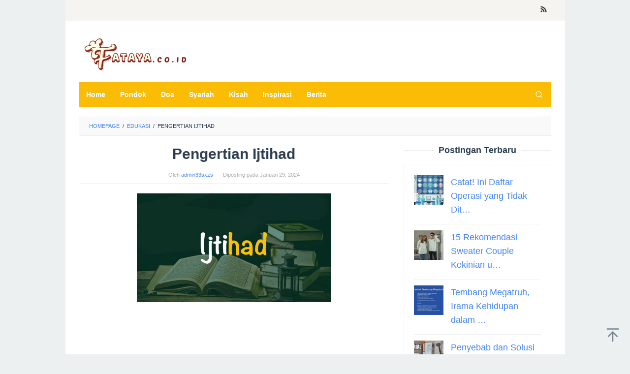

--- FILE ---
content_type: text/html; charset=utf-8
request_url: https://www.google.com/recaptcha/api2/aframe
body_size: 135
content:
<!DOCTYPE HTML><html><head><meta http-equiv="content-type" content="text/html; charset=UTF-8"></head><body><script nonce="xQRc4Q0TM4xz6JoUqwnr3Q">/** Anti-fraud and anti-abuse applications only. See google.com/recaptcha */ try{var clients={'sodar':'https://pagead2.googlesyndication.com/pagead/sodar?'};window.addEventListener("message",function(a){try{if(a.source===window.parent){var b=JSON.parse(a.data);var c=clients[b['id']];if(c){var d=document.createElement('img');d.src=c+b['params']+'&rc='+(localStorage.getItem("rc::a")?sessionStorage.getItem("rc::b"):"");window.document.body.appendChild(d);sessionStorage.setItem("rc::e",parseInt(sessionStorage.getItem("rc::e")||0)+1);localStorage.setItem("rc::h",'1769777067775');}}}catch(b){}});window.parent.postMessage("_grecaptcha_ready", "*");}catch(b){}</script></body></html>